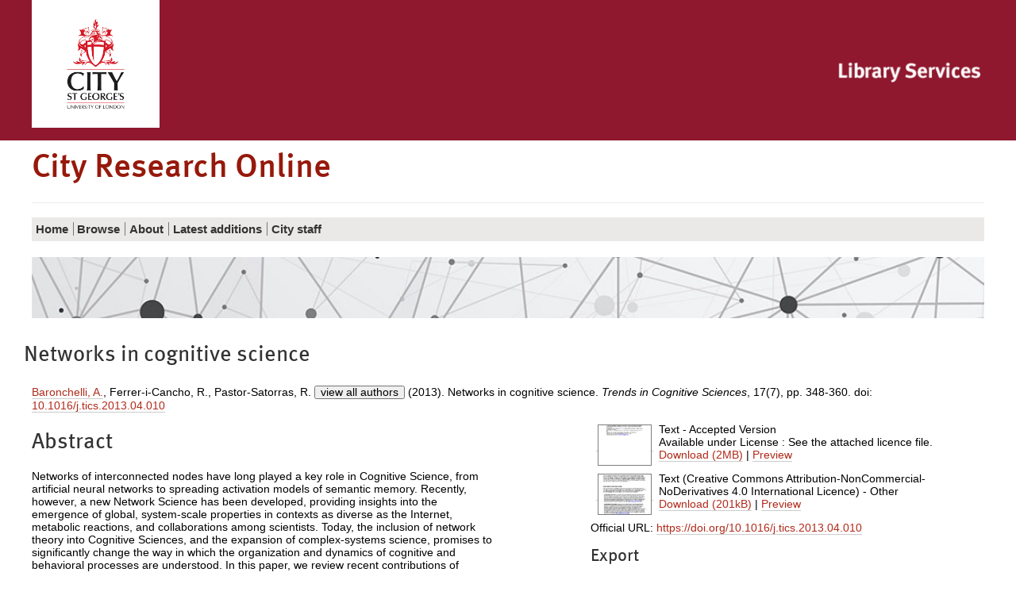

--- FILE ---
content_type: text/html; charset=utf-8
request_url: https://openaccess.city.ac.uk/id/eprint/12819/
body_size: 45801
content:
<!DOCTYPE html>
<html xmlns="http://www.w3.org/1999/xhtml" class="no-js" lang="en">
  <!--<![endif]-->
  <head>
    <meta charset="utf-8" />
    <meta http-equiv="X-UA-Compatible" content="IE=edge" />
    <meta name="viewport" content="width=device-width, initial-scale=1" />
    <title>City Research Online -  Networks in cognitive science </title>
    <link rel="shortcut icon" href="/favicon.ico" type="image/x-icon" />
    <link rel="apple-touch-icon" href="/apple-touch-icon.png" />
    <link rel="mask-icon" href="/city.svg" color="#C00F23" />
    <script>
//<![CDATA[
(function(w,d,s,l,i){w[l]=w[l]||[];w[l].push({'gtm.start':
new Date().getTime(),event:'gtm.js'});var f=d.getElementsByTagName(s)[0],
j=d.createElement(s),dl=l!='dataLayer'?'&l='+l:'';j.async=true;j.src=
'https://www.googletagmanager.com/gtm.js?id='+i+dl;f.parentNode.insertBefore(j,f);
})(window,document,'script','dataLayer','GTM-LWNG');
//]]></script>
    <!--  -->
    <!--css-->
    <!--[if (gt IE 8) | (IEMobile)]><!-->
    <link href="/style/style.css" rel="stylesheet" type="text/css" />
    <!--<![endif]-->
    <!-- https://s1.city.ac.uk/cityr/css/style.css?v=20823 -->
    <!--[if (IE 9) & (!IEMobile)]>
<link rel="stylesheet" href="https://www.city.ac.uk/__data/assets/git_bridge/0018/344007/main/css/style-extra-2.css?v=20823" />
<link rel="stylesheet" href="https://www.city.ac.uk/__data/assets/git_bridge/0018/344007/main/css/style-extra-1.css?v=20823" />
<link rel="stylesheet" href="https://www.city.ac.uk/__data/assets/git_bridge/0018/344007/main/css/style-extra.css?v=20823" />
<![endif]-->
    <!--[if (lt IE 9) & (!IEMobile)]>
<link rel="stylesheet" href="https://www.city.ac.uk/__data/assets/git_bridge/0018/344007/main/css/style-oldIE.css?v=20823" />
<link rel="stylesheet" href="https://www.city.ac.uk/__data/assets/git_bridge/0018/344007/main/css/style-oldIE-extra-2.css?v=20823" />
<link rel="stylesheet" href="https://www.city.ac.uk/__data/assets/git_bridge/0018/344007/main/css/style-oldIE-extra-1.css?v=20823" />
<link rel="stylesheet" href="https://www.city.ac.uk/__data/assets/git_bridge/0018/344007/main/css/style-oldIE-extra.css?v=20823" />
<![endif]-->
    <!--[if (IE 7) & (!IEMobile)]>
<link rel="stylesheet" href="https://www.city.ac.uk/__data/assets/git_bridge/0018/344007/main/css/ie7.css?v=20823">
<![endif]-->
    <!--scripts-->
    <!--<script src="/javascript/modernizr.js"/>-->
    <meta name="city:layout" content="152590" />
    <meta name="city:design" content="180055" />
    <meta name="city:asset" content="179779" />
    <meta name="city:editor" content="sbbk522" />
    <meta name="eprints.creators_name" content="Baronchelli, A." />
<meta name="eprints.creators_name" content="Ferrer-i-Cancho, R." />
<meta name="eprints.creators_name" content="Pastor-Satorras, R." />
<meta name="eprints.creators_name" content="Chater, N." />
<meta name="eprints.creators_name" content="Christiansen, M. H." />
<meta name="eprints.creators_id" content="Andrea.Baronchelli.1@city.ac.uk" />
<meta name="eprints.creators_id" />
<meta name="eprints.creators_id" />
<meta name="eprints.creators_id" />
<meta name="eprints.creators_id" />
<meta name="eprints.type" content="article" />
<meta name="eprints.datestamp" content="2015-11-06 15:53:40" />
<meta name="eprints.lastmod" content="2025-04-30 19:05:10" />
<meta name="eprints.metadata_visibility" content="show" />
<meta name="eprints.title" content="Networks in cognitive science" />
<meta name="eprints.ispublished" content="pub" />
<meta name="eprints.subjects" content="RC0321" />
<meta name="eprints.full_text_status" content="public" />
<meta name="eprints.note" content="© 2013, Elsevier. Licensed under the Creative Commons Attribution-NonCommercial-NoDerivatives 4.0 International http://creativecommons.org/licenses/by-nc-nd/4.0/" />
<meta name="eprints.abstract" content="Networks of interconnected nodes have long played a key role in Cognitive Science, from artificial neural networks to spreading activation models of semantic memory. Recently, however, a new Network Science has been developed, providing insights into the emergence of global, system-scale properties in contexts as diverse as the Internet, metabolic reactions, and collaborations among scientists. Today, the inclusion of network theory into Cognitive Sciences, and the expansion of complex-systems science, promises to significantly change the way in which the organization and dynamics of cognitive and behavioral processes are understood. In this paper, we review recent contributions of network theory at different levels and domains within the Cognitive Sciences." />
<meta name="eprints.dates_date" content="2013-07" />
<meta name="eprints.dates_date_type" content="published" />
<meta name="eprints.publication" content="Trends in Cognitive Sciences" />
<meta name="eprints.volume" content="17" />
<meta name="eprints.number" content="7" />
<meta name="eprints.publisher" content="Elsevier BV" />
<meta name="eprints.pagerange" content="348-360" />
<meta name="eprints.id_number" content="10.1016/j.tics.2013.04.010" />
<meta name="eprints.refereed" content="TRUE" />
<meta name="eprints.issn" content="1364-6613" />
<meta name="eprints.official_url" content="https://doi.org/10.1016/j.tics.2013.04.010" />
<meta name="eprints.citation_doi" content="10.1016/j.tics.2013.04.010" />
<meta name="eprints.citation" content="  Baronchelli, A. &lt;https://openaccess.city.ac.uk/view/creators_id/andrea=2Ebaronchelli=2E1.html&gt;, Ferrer-i-Cancho, R., Pastor-Satorras, R. , Chater, N. &amp; Christiansen, M. H.view all authorsEPJS_limit_names_shown_load( 'creators_name_12819_et_al', 'creators_name_12819_rest' ); (2013). Networks in cognitive science. Trends in Cognitive Sciences, 17(7),    pp. 348-360. doi: 10.1016/j.tics.2013.04.010 &lt;https://doi.org/10.1016/j.tics.2013.04.010&gt;  " />
<meta name="eprints.document_url" content="https://openaccess.city.ac.uk/id/eprint/12819/1/1304.6736v2.pdf" />
<meta name="eprints.document_url" content="https://openaccess.city.ac.uk/id/eprint/12819/7/CC%20BY-NC-ND%204.0.pdf" />
<link rel="schema.DC" href="http://purl.org/DC/elements/1.0/" />
<meta name="DC.relation" content="https://openaccess.city.ac.uk/id/eprint/12819/" />
<meta name="DC.title" content="Networks in cognitive science" />
<meta name="DC.creator" content="Baronchelli, A." />
<meta name="DC.creator" content="Ferrer-i-Cancho, R." />
<meta name="DC.creator" content="Pastor-Satorras, R." />
<meta name="DC.creator" content="Chater, N." />
<meta name="DC.creator" content="Christiansen, M. H." />
<meta name="DC.subject" content="RC0321 Neuroscience. Biological psychiatry. Neuropsychiatry" />
<meta name="DC.description" content="Networks of interconnected nodes have long played a key role in Cognitive Science, from artificial neural networks to spreading activation models of semantic memory. Recently, however, a new Network Science has been developed, providing insights into the emergence of global, system-scale properties in contexts as diverse as the Internet, metabolic reactions, and collaborations among scientists. Today, the inclusion of network theory into Cognitive Sciences, and the expansion of complex-systems science, promises to significantly change the way in which the organization and dynamics of cognitive and behavioral processes are understood. In this paper, we review recent contributions of network theory at different levels and domains within the Cognitive Sciences." />
<meta name="DC.publisher" content="Elsevier BV" />
<meta name="DC.date" content="2013-07" />
<meta name="DC.type" content="Article" />
<meta name="DC.type" content="PeerReviewed" />
<meta name="DC.format" content="text" />
<meta name="DC.language" content="en" />
<meta name="DC.rights" content="attached" />
<meta name="DC.identifier" content="https://openaccess.city.ac.uk/id/eprint/12819/1/1304.6736v2.pdf" />
<meta name="DC.format" content="text" />
<meta name="DC.language" content="en" />
<meta name="DC.identifier" content="https://openaccess.city.ac.uk/id/eprint/12819/7/CC%20BY-NC-ND%204.0.pdf" />
<meta name="DC.identifier" content="  Baronchelli, A. &lt;https://openaccess.city.ac.uk/view/creators_id/andrea=2Ebaronchelli=2E1.html&gt;, Ferrer-i-Cancho, R., Pastor-Satorras, R. , Chater, N. &amp; Christiansen, M. H.view all authorsEPJS_limit_names_shown_load( 'creators_name_12819_et_al', 'creators_name_12819_rest' ); (2013). Networks in cognitive science. Trends in Cognitive Sciences, 17(7),    pp. 348-360. doi: 10.1016/j.tics.2013.04.010 &lt;https://doi.org/10.1016/j.tics.2013.04.010&gt;  " />
<meta name="DC.relation" content="https://doi.org/10.1016/j.tics.2013.04.010" />
<meta name="DC.relation" content="10.1016/j.tics.2013.04.010" />
<meta name="DC.identifier" content="10.1016/j.tics.2013.04.010" />
<meta name="DC.language" content="eng" />
<!-- Highwire Press meta tags -->
<meta name="citation_title" content="Networks in cognitive science" />
<meta name="citation_author" content="Baronchelli, A." />
<meta name="citation_author" content="Ferrer-i-Cancho, R." />
<meta name="citation_author" content="Pastor-Satorras, R." />
<meta name="citation_author" content="Chater, N." />
<meta name="citation_author" content="Christiansen, M. H." />
<meta name="citation_publication_date" content="2013/07" />
<meta name="citation_online_date" content="2015/11/06" />
<meta name="citation_journal_title" content="Trends in Cognitive Sciences" />
<meta name="citation_issn" content="1364-6613" />
<meta name="citation_volume" content="17" />
<meta name="citation_issue" content="7" />
<meta name="citation_firstpage" content="348" />
<meta name="citation_lastpage" content="360" />
<meta name="citation_pdf_url" content="https://openaccess.city.ac.uk/id/eprint/12819/1/1304.6736v2.pdf" />
<meta name="citation_pdf_url" content="https://openaccess.city.ac.uk/id/eprint/12819/7/CC%20BY-NC-ND%204.0.pdf" />
<meta name="citation_date" content="2013/07" />
<meta name="citation_cover_date" content="2013/07" />
<meta name="citation_publisher" content="Elsevier BV" />
<meta name="citation_abstract" content="Networks of interconnected nodes have long played a key role in Cognitive Science, from artificial neural networks to spreading activation models of semantic memory. Recently, however, a new Network Science has been developed, providing insights into the emergence of global, system-scale properties in contexts as diverse as the Internet, metabolic reactions, and collaborations among scientists. Today, the inclusion of network theory into Cognitive Sciences, and the expansion of complex-systems science, promises to significantly change the way in which the organization and dynamics of cognitive and behavioral processes are understood. In this paper, we review recent contributions of network theory at different levels and domains within the Cognitive Sciences." />
<meta name="citation_language" content="en" />
<meta name="citation_keywords" content="RC0321 Neuroscience. Biological psychiatry. Neuropsychiatry" />
<!-- PRISM meta tags -->
<link rel="schema.prism" href="https://www.w3.org/submissions/2020/SUBM-prism-20200910/" />
<meta name="prism.dateReceived" content="2015-11-06T15:53:40" />
<meta name="prism.modificationDate" content="2025-04-30T19:05:10" />
<meta name="prism.pageRange" content="348-360" />
<meta name="prism.startingPage" content="348" />
<meta name="prism.endingPage" content="360" />
<meta name="prism.issn" content="1364-6613" />
<meta name="prism.publicationName" content="Trends in Cognitive Sciences" />
<meta name="prism.volume" content="17" />
<meta name="prism.number" content="7" />
<meta name="prism.link" content="https://doi.org/10.1016/j.tics.2013.04.010" />
<meta name="prism.keyword" content="RC0321 Neuroscience. Biological psychiatry. Neuropsychiatry" />
<link rel="canonical" href="https://openaccess.city.ac.uk/id/eprint/12819/" />
<link rel="alternate" title="Reference Manager" type="text/plain" href="https://openaccess.city.ac.uk/cgi/export/eprint/12819/RIS/city-eprint-12819.ris" />
<link rel="alternate" title="RefWorks" type="text/plain" href="https://openaccess.city.ac.uk/cgi/export/eprint/12819/RefWorks/city-eprint-12819.ref" />
<link rel="alternate" title="MPEG-21 DIDL" type="text/xml; charset=utf-8" href="https://openaccess.city.ac.uk/cgi/export/eprint/12819/DIDL/city-eprint-12819.xml" />
<link rel="alternate" title="Dublin Core" type="text/plain; charset=utf-8" href="https://openaccess.city.ac.uk/cgi/export/eprint/12819/DC_Ext/city-eprint-12819.txt" />
<link rel="alternate" title="RIOXX2 XML" type="text/xml; charset=utf-8" href="https://openaccess.city.ac.uk/cgi/export/eprint/12819/RIOXX2/city-eprint-12819.xml" />
<link rel="alternate" title="RDF+N3" type="text/n3" href="https://openaccess.city.ac.uk/cgi/export/eprint/12819/RDFN3/city-eprint-12819.n3" />
<link rel="alternate" title="EP3 XML" type="application/vnd.eprints.data+xml; charset=utf-8" href="https://openaccess.city.ac.uk/cgi/export/eprint/12819/XML/city-eprint-12819.xml" />
<link rel="alternate" title="OpenURL ContextObject" type="text/xml; charset=utf-8" href="https://openaccess.city.ac.uk/cgi/export/eprint/12819/ContextObject/city-eprint-12819.xml" />
<link rel="alternate" title="HTML Citation" type="text/html; charset=utf-8" href="https://openaccess.city.ac.uk/cgi/export/eprint/12819/HTML/city-eprint-12819.html" />
<link rel="alternate" title="METS" type="text/xml; charset=utf-8" href="https://openaccess.city.ac.uk/cgi/export/eprint/12819/METS/city-eprint-12819.xml" />
<link rel="alternate" title="ASCII Citation" type="text/plain; charset=utf-8" href="https://openaccess.city.ac.uk/cgi/export/eprint/12819/Text/city-eprint-12819.txt" />
<link rel="alternate" title="RDF+XML" type="application/rdf+xml" href="https://openaccess.city.ac.uk/cgi/export/eprint/12819/RDFXML/city-eprint-12819.rdf" />
<link rel="alternate" title="Simple Metadata" type="text/plain; charset=utf-8" href="https://openaccess.city.ac.uk/cgi/export/eprint/12819/LocalSimple/city-eprint-12819.txt" />
<link rel="alternate" title="OpenURL ContextObject in Span" type="text/plain; charset=utf-8" href="https://openaccess.city.ac.uk/cgi/export/eprint/12819/COinS/city-eprint-12819.txt" />
<link rel="alternate" title="Multiline CSV" type="text/csv; charset=utf-8" href="https://openaccess.city.ac.uk/cgi/export/eprint/12819/CSV/city-eprint-12819.csv" />
<link rel="alternate" title="JSON" type="application/json; charset=utf-8" href="https://openaccess.city.ac.uk/cgi/export/eprint/12819/JSON/city-eprint-12819.js" />
<link rel="alternate" title="OPENAIRE" type="application/xml; charset=utf-8" href="https://openaccess.city.ac.uk/cgi/export/eprint/12819/OPENAIRE/city-eprint-12819.xml" />
<link rel="alternate" title="Dublin Core" type="text/plain; charset=utf-8" href="https://openaccess.city.ac.uk/cgi/export/eprint/12819/DC/city-eprint-12819.txt" />
<link rel="alternate" title="EndNote" type="text/plain; charset=utf-8" href="https://openaccess.city.ac.uk/cgi/export/eprint/12819/EndNote/city-eprint-12819.enw" />
<link rel="alternate" title="MODS" type="text/xml; charset=utf-8" href="https://openaccess.city.ac.uk/cgi/export/eprint/12819/MODS/city-eprint-12819.xml" />
<link rel="alternate" title="BibTeX" type="text/plain; charset=utf-8" href="https://openaccess.city.ac.uk/cgi/export/eprint/12819/BibTeX/city-eprint-12819.bib" />
<link rel="alternate" title="Refer" type="text/plain" href="https://openaccess.city.ac.uk/cgi/export/eprint/12819/Refer/city-eprint-12819.refer" />
<link rel="alternate" title="Atom" type="application/atom+xml;charset=utf-8" href="https://openaccess.city.ac.uk/cgi/export/eprint/12819/Atom/city-eprint-12819.xml" />
<link rel="alternate" title="RDF+N-Triples" type="text/plain" href="https://openaccess.city.ac.uk/cgi/export/eprint/12819/RDFNT/city-eprint-12819.nt" />
<link rel="Top" href="https://openaccess.city.ac.uk/" />
    <link rel="Sword" href="https://openaccess.city.ac.uk/sword-app/servicedocument" />
    <link rel="SwordDeposit" href="https://openaccess.city.ac.uk/id/contents" />
    <link type="text/html" rel="Search" href="https://openaccess.city.ac.uk/cgi/search" />
    <link type="application/opensearchdescription+xml" rel="Search" title="City Research Online" href="https://openaccess.city.ac.uk/cgi/opensearchdescription" />
    <script type="text/javascript" src="https://www.google.com/jsapi">
//padder
</script><script type="text/javascript">
// <![CDATA[
google.charts.load("current", {packages:["corechart", "geochart"]});
// ]]></script><script type="text/javascript">
// <![CDATA[
var eprints_http_root = "https://openaccess.city.ac.uk";
var eprints_http_cgiroot = "https://openaccess.city.ac.uk/cgi";
var eprints_oai_archive_id = "openaccess.city.ac.uk";
var eprints_logged_in = false;
var eprints_logged_in_userid = 0; 
var eprints_logged_in_username = ""; 
var eprints_logged_in_usertype = ""; 
var eprints_lang_id = "en";
// ]]></script>
    <style type="text/css">.ep_logged_in { display: none }</style>
    <link type="text/css" rel="stylesheet" href="/style/auto-3.4.6.css?1769195958" />
    <script type="text/javascript" src="/javascript/auto-3.4.6.js?1769195958">
//padder
</script>
    <!--[if lte IE 6]>
        <link rel="stylesheet" type="text/css" href="/style/ie6.css" />
   <![endif]-->
    <meta name="Generator" content="EPrints 3.4.6" />
    <meta content="text/html; charset=UTF-8" http-equiv="Content-Type" />
    <meta content="en" http-equiv="Content-Language" />
    

<script>
//<![CDATA[
if( window.location.search.includes('screen=Items') )
{
  document.write('<link rel="stylesheet" href="/style/wide.css" />');
}
//]]></script>

  </head>
  <body id="library" class="">
    <noscript>
      <iframe src="https://www.googletagmanager.com/ns.html?id=GTM-LWNG" height="0" width="0" style="display:none;visibility:hidden"></iframe>
    </noscript>
    <script>
//<![CDATA[ 
    var dataLayer = dataLayer || []; 
    dataLayer.push({'cgaProperty': 'UA-22178557-5'}); 
//]]></script>
    <header class="header">
      <!--noindex-->
      <a id="skip-to-content" class="skip" href="#content">
        <span>Skip to main content</span>
      </a>
      <a id="skip-to-accessibility" class="skip" href="https://libraryservices.city.ac.uk/support/online-content-accessibility-statement">
        <span>Skip to accessibility help</span>
      </a>
      <div class="header__util">
        <div class="container container-multiple">
          <div class="header_cell">
            <div class="header__logo">
              <a href="https://www.city.ac.uk/">
                <img class="header__logo__img" src="/images/city-logo.jpg" alt="City, University of London" />
              </a>
            </div>
          </div>
          <ul class="header__util__misc">
            <li>
		<ul id="ep_tm_menu_tools" class="ep_tm_key_tools"></ul>
            </li>
          </ul>
          <ul class="header__util__audience">
          </ul>
          <div class="header_cell header_library">
            <div class="header__logo__library">
              <a href="https://www.city.ac.uk/library">
                <img class="header__logo__img" src="/images/CityLibrary2016small.png" alt="City, University of London Library" />
              </a>
            </div>
          </div>
        </div>
      </div>
      <div class="container container-multiple header__logo-nav-wrapper">
        <div class="header_logos">
          <div class="header_cell header_title">
            <div>
              <h1>
                City Research Online
              </h1>
            </div>
          </div>
        </div>
	<ul id="ep_tm_menu_tools" class="ep_tm_key_tools"></ul>
      </div>
    </header>
    <div id="container" class="nav container">
      <!--noindex-->
      <!-- primary nav-->
      <div class="slice-title">
        <!-- school home link -->
        <!--<a href="https://www.city.ac.uk/library/home">Library Services</a>-->
      </div>
      <div id="slice-navigation" class="toggle ">
        <ol id="primary-nav" data-url="https://www.city.ac.uk/library/home">
          <!-- home page when on subsite -->
          <li class="nav-home nav-home-c">
            <a href="/">
              <span>Home</span>
            </a>
          </li>
          <!-- pn -->
          <li class="sub-menu-parent">
            <a href="/view/">
              <span>
		Browse
              </span>
            </a>
	    <ul class="sub-menu">
        <li>
            <a href="/view/year/">
              <span>
                Browse by 
                Year
              </span>
            </a>
          </li>
          <li>
            <a href="/view/subjects/">
              <span>
                Browse by 
                Subject
              </span>
            </a>
          </li>
          <li>
            <a href="/view/divisions/">
              <span>
                Browse by 
                Schools and Departments
              </span>
            </a>
          </li>
          <li>
            <a href="/view/divisions2/">
              <span>
                Browse by 
                Schools and Department by Authors
              </span>
            </a>
          </li>
          <li>
            <a href="/view/creators_id/">
              <span>
                Browse by 
                City Author
              </span>
            </a>
          </li>
          <li>
            <a href="/view/creators/">
              <span>
                Browse by 
                Author
              </span>
            </a>
          </li>
	</ul>
          </li>
          <li class="sub-menu-parent">
            <a href="/information.html">
              <span>
                About
              </span>
            </a>
	    <ul class="sub-menu">
        	<li>
	            <a href="/policies.html">
        	      <span>
			Policy
        	      </span>
	            </a>
        	  </li>
            </ul>
          </li>
          <li>
            <a href="/cgi/latest_tool">
              <span>
                Latest additions
              </span>
            </a>
          </li>
          <li>
            <a href="/city_staff.html">
              <span>
               City staff
              </span>
            </a>
          </li>
          <!-- pn 2 -->
          <!-- pn 3 -->
        </ol>
        <!-- end #primary-nav -->
      </div>
      <!-- end #slice-navigation-->
      <!-- New Nav-->
      <div class="primary-menu-wrapper">
        <!-- school home link -->
        <a class="primary-menu-toggle" href="#">
          <span class="primary-menu-toggle__icon fa fa-bars"></span>
          <span class="primary-menu-toggle__section-name">Library Services</span>
        </a>
      </div>
      <!--endnoindex-->
    </div>
    <div class="search_form image_only container container-multiple">
    </div>

    <div class="library-home-background">
      <div class="container container-multiple">
      <div class="row responsive-wrapper" id="content">
	<h2 class="title">

Networks in cognitive science

</h2>
          <div class="col-xs-24">
            <div class="ep_tm_page_content">
              <div class="ep_summary_content"><div class="ep_summary_content_top"></div><div class="ep_summary_content_left"></div><div class="ep_summary_content_right"></div><div class="ep_summary_content_main">

  <!-- EPrint Citation -->
  <p style="margin-bottom: 1em">
    


    <span id="creators_name_12819_init"><span class="person"><a href="https://openaccess.city.ac.uk/view/creators_id/andrea=2Ebaronchelli=2E1.html"><span class="person_name">Baronchelli, A.</span></a></span>, <span class="person"><span class="person_name">Ferrer-i-Cancho, R.</span></span>, <span class="person"><span class="person_name">Pastor-Satorras, R.</span></span> </span><span id="creators_name_12819_rest">, <span class="person"><span class="person_name">Chater, N.</span></span> &amp; <span class="person"><span class="person_name">Christiansen, M. H.</span></span></span><button aria-label="Click to show all authors" field="Creators" type="button" id="creators_name_12819_et_al" aria-expanded="false" aria-controls="creators_name_12819_rest" onclick="EPJS_limit_names_shown( 'creators_name_12819_et_al', 'creators_name_12819_rest', 'view all authors', '' );" style="display: none; line-height:0.8em;">view all authors</button><script>EPJS_limit_names_shown_load( 'creators_name_12819_et_al', 'creators_name_12819_rest' );</script> (2013).
    Networks in cognitive science.
    <em>Trends in Cognitive Sciences</em>, 17(7),
    
    
     pp. 348-360.
    doi: <a href="https://doi.org/10.1016/j.tics.2013.04.010" target="_blank">10.1016/j.tics.2013.04.010</a>
  


  </p>

  

  <!--- Two Col Layout -->
  <div class="col-xs-24">
  
  <!-- First Col -->
  <div class="col-md-12">
  
    <h2>Abstract</h2>
    <p style="text-align: left; margin: 1em auto 0em auto"><p class="ep_field_para">Networks of interconnected nodes have long played a key role in Cognitive Science, from artificial neural networks to spreading activation models of semantic memory. Recently, however, a new Network Science has been developed, providing insights into the emergence of global, system-scale properties in contexts as diverse as the Internet, metabolic reactions, and collaborations among scientists. Today, the inclusion of network theory into Cognitive Sciences, and the expansion of complex-systems science, promises to significantly change the way in which the organization and dynamics of cognitive and behavioral processes are understood. In this paper, we review recent contributions of network theory at different levels and domains within the Cognitive Sciences.</p></p>
  

  <!--Extra Metadata -->
  <table style="margin-bottom: 1em; margin-top: 1em;" cellpadding="3" id="extra_metadata">
    <tr>
      <th align="right">Publication Type:</th>
      <td>
        Article
        
        
        
        
      </td>
    </tr>
    
    
      
    
      
        <tr>
          <th align="right">Additional Information:</th>
          <td valign="top">© 2013, Elsevier. Licensed under the Creative Commons Attribution-NonCommercial-NoDerivatives 4.0 International http://creativecommons.org/licenses/by-nc-nd/4.0/</td>
        </tr>
      
    
      
    
      
        <tr>
          <th align="right">Subjects:</th>
          <td valign="top"><a href="https://openaccess.city.ac.uk/view/subjects/R.html">R Medicine</a> &gt; <a href="https://openaccess.city.ac.uk/view/subjects/RC.html">RC Internal medicine</a> &gt; <a href="https://openaccess.city.ac.uk/view/subjects/RC0321.html">RC0321 Neuroscience. Biological psychiatry. Neuropsychiatry</a></td>
        </tr>
      
    
      
        <tr>
          <th align="right">Departments:</th>
          <td valign="top"><a href="https://openaccess.city.ac.uk/view/divisions/EEMCSE/">School of Science &amp; Technology</a> &gt; <a href="https://openaccess.city.ac.uk/view/divisions/EEMATH/">Department of Mathematics</a></td>
        </tr>
      
    
      
    
      
        <tr>
          <th align="right">SWORD Depositor:</th>
          <td valign="top">
<div class="ep_user_citation_picture">
<img border="0" alt="Profile Picture" src="/cgi/meprints/thumbnail?userid=6&amp;size=small" style="vertical-align: middle;" />
<a href="https://openaccess.city.ac.uk/profile/6">
<span class="ep_name_citation"><span class="person_name">Symplectic Administrator</span></span>
</a>
</div>
</td>
        </tr>
      
    
  </table>

  <!-- End First Col -->
  </div>

  <div class="col-md-2"></div>

  <!-- Second Col -->
  <div class="col-md-10">
  <!-- Document Citation -->
  

    
  
    
      
      <div>
        
          <div class="ep_summary_page_document">
            <span><a onmouseover="EPJS_ShowPreview( event, 'doc_preview_109195', 'right' );" href="https://openaccess.city.ac.uk/id/eprint/12819/1/1304.6736v2.pdf" class="ep_document_link" onfocus="EPJS_ShowPreview( event, 'doc_preview_109195', 'right' );" onmouseout="EPJS_HidePreview( event, 'doc_preview_109195', 'right' );" onblur="EPJS_HidePreview( event, 'doc_preview_109195', 'right' );"><img border="0" title="1304.6736v2.pdf" src="https://openaccess.city.ac.uk/12819/1.hassmallThumbnailVersion/1304.6736v2.pdf" alt="[thumbnail of 1304.6736v2.pdf]" class="ep_doc_icon" /></a><div id="doc_preview_109195" class="ep_preview"><div><div><span><img border="0" id="doc_preview_109195_img" src="https://openaccess.city.ac.uk/12819/1.haspreviewThumbnailVersion/1304.6736v2.pdf" alt="" class="ep_preview_image" /><div class="ep_preview_title">Preview</div></span></div></div></div></span>
            <span>
              

<!-- document citation -->


<span class="ep_document_citation">
Text
 - Accepted Version


  <br />Available under License : See the attached licence file.

</span>

<br />
              <a href="https://openaccess.city.ac.uk/id/eprint/12819/1/1304.6736v2.pdf" class="ep_document_link">Download (2MB)</a> 
              | <a rel="lightbox[docs] nofollow" title=" Preview " href="https://openaccess.city.ac.uk/12819/1.haspreviewThumbnailVersion/1304.6736v2.pdf">Preview</a>
              
  
              <ul>
              
              </ul>
            </span>
          </div>
        
          <div class="ep_summary_page_document">
            <span><a onmouseover="EPJS_ShowPreview( event, 'doc_preview_109395', 'right' );" href="https://openaccess.city.ac.uk/id/eprint/12819/7/CC%20BY-NC-ND%204.0.pdf" class="ep_document_link" onfocus="EPJS_ShowPreview( event, 'doc_preview_109395', 'right' );" onmouseout="EPJS_HidePreview( event, 'doc_preview_109395', 'right' );" onblur="EPJS_HidePreview( event, 'doc_preview_109395', 'right' );"><img border="0" title="Creative Commons Attribution-NonCommercial-NoDerivatives 4.0 International Licence" src="https://openaccess.city.ac.uk/12819/7.hassmallThumbnailVersion/CC%20BY-NC-ND%204.0.pdf" alt="[thumbnail of Creative Commons Attribution-NonCommercial-NoDerivatives 4.0 International Licence]" class="ep_doc_icon" /></a><div id="doc_preview_109395" class="ep_preview"><div><div><span><img border="0" id="doc_preview_109395_img" src="https://openaccess.city.ac.uk/12819/7.haspreviewThumbnailVersion/CC%20BY-NC-ND%204.0.pdf" alt="" class="ep_preview_image" /><div class="ep_preview_title">Preview</div></span></div></div></div></span>
            <span>
              

<!-- document citation -->


<span class="ep_document_citation">
Text (Creative Commons Attribution-NonCommercial-NoDerivatives 4.0 International Licence)
 - Other


</span>

<br />
              <a href="https://openaccess.city.ac.uk/id/eprint/12819/7/CC%20BY-NC-ND%204.0.pdf" class="ep_document_link">Download (201kB)</a> 
              | <a rel="lightbox[docs] nofollow" title=" Preview " href="https://openaccess.city.ac.uk/12819/7.haspreviewThumbnailVersion/CC%20BY-NC-ND%204.0.pdf">Preview</a>
              
  
              <ul>
              
              </ul>
            </span>
          </div>
        
      </div>
      <div style="clear: both;"></div>
    
  

  <!-- URLs -->
  

  
    <div style="margin-bottom: 1em">
      Official URL: <a href="https://doi.org/10.1016/j.tics.2013.04.010" target="0">https://doi.org/10.1016/j.tics.2013.04.010</a>
    </div>
  

  <h3>Export</h3>
  <div class="ep_block" style="margin-bottom: 1em"><form accept-charset="utf-8" action="https://openaccess.city.ac.uk/cgi/export_redirect" method="get">
  <input type="hidden" id="eprintid" value="12819" name="eprintid" />
  <select name="format" aria-labelledby="exportbutton">
    <option value="RefWorks">RefWorks</option>
    <option value="RIS">Reference Manager</option>
    <option value="DIDL">MPEG-21 DIDL</option>
    <option value="DC_Ext">Dublin Core</option>
    <option value="RIOXX2">RIOXX2 XML</option>
    <option value="RDFN3">RDF+N3</option>
    <option value="XML">EP3 XML</option>
    <option value="ContextObject">OpenURL ContextObject</option>
    <option value="HTML">HTML Citation</option>
    <option value="METS">METS</option>
    <option value="Text">ASCII Citation</option>
    <option value="RDFXML">RDF+XML</option>
    <option value="LocalSimple">Simple Metadata</option>
    <option value="COinS">OpenURL ContextObject in Span</option>
    <option value="CSV">Multiline CSV</option>
    <option value="JSON">JSON</option>
    <option value="OPENAIRE">OPENAIRE</option>
    <option value="DC">Dublin Core</option>
    <option value="EndNote">EndNote</option>
    <option value="MODS">MODS</option>
    <option value="BibTeX">BibTeX</option>
    <option value="Refer">Refer</option>
    <option value="Atom">Atom</option>
    <option value="RDFNT">RDF+N-Triples</option>
  </select>
  <input type="submit" value="Export" id="exportbutton" class="ep_form_action_button" />
</form></div>

  <!-- CITY-85: [2016-05-10/drn] Added Altmetic badge to summary page. -->
  <div class="addtoany_share_buttons"><a href="https://www.addtoany.com/share?linkurl=https://openaccess.city.ac.uk/id/eprint/12819&amp;title=Networks in cognitive science" target="_blank"><img src="/images/shareicon/a2a.svg" alt="Add to Any" class="ep_form_action_button" /></a><a href="https://www.addtoany.com/add_to/twitter?linkurl=https://openaccess.city.ac.uk/id/eprint/12819&amp;linkname=Networks in cognitive science" target="_blank"><img src="/images/shareicon/twitter.svg" alt="Add to Twitter" class="ep_form_action_button" /></a><a href="https://www.addtoany.com/add_to/facebook?linkurl=https://openaccess.city.ac.uk/id/eprint/12819&amp;linkname=Networks in cognitive science" target="_blank"><img src="/images/shareicon/facebook.svg" alt="Add to Facebook" class="ep_form_action_button" /></a><a href="https://www.addtoany.com/add_to/linkedin?linkurl=https://openaccess.city.ac.uk/id/eprint/12819&amp;linkname=Networks in cognitive science" target="_blank"><img src="/images/shareicon/linkedin.svg" alt="Add to Linkedin" class="ep_form_action_button" /></a><a href="https://www.addtoany.com/add_to/pinterest?linkurl=https://openaccess.city.ac.uk/id/eprint/12819&amp;linkname=Networks in cognitive science" target="_blank"><img src="/images/shareicon/pinterest.svg" alt="Add to Pinterest" class="ep_form_action_button" /></a><a href="https://www.addtoany.com/add_to/email?linkurl=https://openaccess.city.ac.uk/id/eprint/12819&amp;linkname=Networks in cognitive science" target="_blank"><img src="/images/shareicon/email.svg" alt="Add to Email" class="ep_form_action_button" /></a></div>
  
    <div style="text-align: left;" class="ep_block altmetric-div">
      <script src="https://d1bxh8uas1mnw7.cloudfront.net/assets/embed.js">// <!-- No script --></script>
      <div data-badge-popover="right" data-badge-type="2" data-doi="10.1016/j.tics.2013.04.010 &lt;https://doi.org/10.1016/j.tics.2013.04.010&gt;" data-hide-no-mentions="true" class="altmetric-embed"></div>
    </div>
  

  
<h3 class="irstats2_summary_page_header">Downloads</h3>
<div class="irstats2_summary_page_container">
<p>Downloads per month over past year</p>
<div id="irstats2_summary_page_downloads" class="irstats2_graph"></div>
<p style="text-align:center"><a href="#" id="irstats2_summary_page:link">View more statistics</a></p>
</div>
<script type="text/javascript">
document.observe("dom:loaded",function(){

                var irstats2_summary_page_eprintid = '12819';

                $( 'irstats2_summary_page:link' ).setAttribute( 'href', '/cgi/stats/report/eprint/' + irstats2_summary_page_eprintid );

                new EPJS_Stats_GoogleGraph ( { 'context': {
                        'range':'1y',
                        'set_name': 'eprint',
                        'set_value': irstats2_summary_page_eprintid,
                        'datatype':'downloads' },
                        'options': {
                        'container_id': 'irstats2_summary_page_downloads', 'date_resolution':'month','graph_type':'column'
                        } } );
                });

</script>
  

  <!--End Second Col -->
  </div>

</div>

  
  

  <div style="clear: both; height: 1em;"></div>

<!--
  <epc:if test="!$flags{preview}">
    <h3>Actions (login required)</h3>
    <table class="ep_summary_page_actions">
    <epc:foreach expr="action_list('eprint_summary_page_actions',$item)" iterator="action">
      <tr>
        <td><epc:print expr="$action.action_icon()" /></td>
        <td><epc:print expr="$action.action_title()" /></td>
      </tr>
    </epc:foreach>
    </table>
  </epc:if>
-->
  
</div><div class="ep_summary_content_bottom"><div id="ep_summary_box_1" class="ep_summary_box ep_plugin_summary_box_metadata"><div class="ep_summary_box_title"><div class="ep_no_js">Metadata</div><div id="ep_summary_box_1_colbar" class="ep_only_js" style="display: none"><a href="#" class="ep_box_collapse_link" onclick="EPJS_blur(event); EPJS_toggleSlideScroll('ep_summary_box_1_content',true,'ep_summary_box_1');EPJS_toggle('ep_summary_box_1_colbar',true);EPJS_toggle('ep_summary_box_1_bar',false);return false"><img border="0" src="/style/images/minus.png" alt="-" /> Metadata</a></div><div id="ep_summary_box_1_bar" class="ep_only_js"><a href="#" class="ep_box_collapse_link" onclick="EPJS_blur(event); EPJS_toggleSlideScroll('ep_summary_box_1_content',false,'ep_summary_box_1');EPJS_toggle('ep_summary_box_1_colbar',false);EPJS_toggle('ep_summary_box_1_bar',true);return false"><img border="0" src="/style/images/plus.png" alt="+" /> Metadata</a></div></div><div id="ep_summary_box_1_content" class="ep_summary_box_body" style="display: none"><div id="ep_summary_box_1_content_inner"><table id="metadata_box_summary_table"><tr><th>Creators:</th><td><span class="person"><a href="https://openaccess.city.ac.uk/view/creators_id/andrea=2Ebaronchelli=2E1.html"><span class="person_name">Baronchelli, A.</span></a></span><br /><span class="person"><span class="person_name">Ferrer-i-Cancho, R.</span></span><br /><span class="person"><span class="person_name">Pastor-Satorras, R.</span></span><br /><span class="person"><span class="person_name">Chater, N.</span></span><br /><span class="person"><span class="person_name">Christiansen, M. H.</span></span></td></tr><tr><th>Status:</th><td>Published</td></tr><tr><th>Refereed:</th><td>Yes</td></tr><tr><th>Journal or Publication Title:</th><td>Trends in Cognitive Sciences</td></tr><tr><th>Publisher:</th><td>Elsevier BV</td></tr><tr><th>ISSN:</th><td>1364-6613</td></tr><tr><th>e-ISSN:</th><td>1879-307X</td></tr><tr><th>URI:</th><td><a href="https://openaccess.city.ac.uk/id/eprint/12819">https://openaccess.city.ac.uk/id/eprint/12819</a></td></tr><tr><th>Date available in CRO:</th><td>06 Nov 2015 15:53</td></tr><tr><th>Date deposited:</th><td>15 September 2016</td></tr><tr><th>Dates:</th><td><div class="ep_compound ep_dates"><div class="ep_compound_header_row"><div data-row-cell-index="0" class="ep_compound_header_cell">Date</div><div data-row-cell-index="0" class="ep_compound_header_cell">Event</div></div><div data-row-index="0" class="ep_compound_data_row"><div data-row-cell-index="0" class="ep_compound_data_row_cell">July 2013</div><div data-row-cell-index="1" class="ep_compound_data_row_cell">Published</div></div></div></td></tr></table></div></div></div><div id="ep_summary_box_2" class="ep_summary_box ep_plugin_summary_box_altmetric"><div class="ep_summary_box_title"><div class="ep_no_js">Altmetric</div><div id="ep_summary_box_2_colbar" class="ep_only_js"><a href="#" class="ep_box_collapse_link" onclick="EPJS_blur(event); EPJS_toggleSlideScroll('ep_summary_box_2_content',true,'ep_summary_box_2');EPJS_toggle('ep_summary_box_2_colbar',true);EPJS_toggle('ep_summary_box_2_bar',false);return false"><img border="0" src="/style/images/minus.png" alt="-" /> Altmetric</a></div><div id="ep_summary_box_2_bar" class="ep_only_js" style="display: none"><a href="#" class="ep_box_collapse_link" onclick="EPJS_blur(event); EPJS_toggleSlideScroll('ep_summary_box_2_content',false,'ep_summary_box_2');EPJS_toggle('ep_summary_box_2_colbar',true);EPJS_toggle('ep_summary_box_2_bar',false);return false"><img border="0" src="/style/images/plus.png" alt="+" /> Altmetric</a></div></div><div id="ep_summary_box_2_content" class="ep_summary_box_body"><div id="ep_summary_box_2_content_inner"><div id="altmetric_summary_page_B828D620" data-altmetric-id="10.1016/j.tics.2013.04.010" data-altmetric-id-type="doi" class="altmetric_summary_page"><p><a href="https://www.altmetric.com/details/doi/10.1016/j.tics.2013.04.010">View Altmetric information about this item</a>.</p></div><script type="text/javascript">
// <![CDATA[
new EP_Altmetric_Badge( 'altmetric_summary_page_B828D620' );
// ]]></script></div></div></div><div id="ep_summary_box_3" class="ep_summary_box ep_plugin_summary_box_corerecommender"><div class="ep_summary_box_title"><div class="ep_no_js">CORE (COnnecting REpositories)</div><div id="ep_summary_box_3_colbar" class="ep_only_js"><a href="#" class="ep_box_collapse_link" onclick="EPJS_blur(event); EPJS_toggleSlideScroll('ep_summary_box_3_content',true,'ep_summary_box_3');EPJS_toggle('ep_summary_box_3_colbar',true);EPJS_toggle('ep_summary_box_3_bar',false);return false"><img border="0" src="/style/images/minus.png" alt="-" /> CORE (COnnecting REpositories)</a></div><div id="ep_summary_box_3_bar" class="ep_only_js" style="display: none"><a href="#" class="ep_box_collapse_link" onclick="EPJS_blur(event); EPJS_toggleSlideScroll('ep_summary_box_3_content',false,'ep_summary_box_3');EPJS_toggle('ep_summary_box_3_colbar',true);EPJS_toggle('ep_summary_box_3_bar',false);return false"><img border="0" src="/style/images/plus.png" alt="+" /> CORE (COnnecting REpositories)</a></div></div><div id="ep_summary_box_3_content" class="ep_summary_box_body"><div id="ep_summary_box_3_content_inner"><div id="coreRecommenderOutput"></div><script type="text/javascript">
            (function (d, s, idScript, idRec, userInput) {
                var coreAddress = 'https://core.ac.uk';
                var js, fjs = d.getElementsByTagName(s)[0];
                if (d.getElementById(idScript))
                    return;
                js = d.createElement(s);
                js.id = idScript;
                js.src = coreAddress + '/recommender-plugin/embed.js';
                fjs.parentNode.insertBefore(js, fjs);

                localStorage.setItem('idRecommender', idRec);
                localStorage.setItem('userInput', JSON.stringify(userInput));

                
            }(document, 'script', 'recommender-embed', '278316', {}));</script></div></div></div><div id="ep_summary_box_4" class="ep_summary_box ep_plugin_summary_box_actions"><div class="ep_summary_box_title"><div class="ep_no_js">Actions (login required)</div><div id="ep_summary_box_4_colbar" class="ep_only_js"><a href="#" class="ep_box_collapse_link" onclick="EPJS_blur(event); EPJS_toggleSlideScroll('ep_summary_box_4_content',true,'ep_summary_box_4');EPJS_toggle('ep_summary_box_4_colbar',true);EPJS_toggle('ep_summary_box_4_bar',false);return false"><img border="0" src="/style/images/minus.png" alt="-" /> Actions (login required)</a></div><div id="ep_summary_box_4_bar" class="ep_only_js" style="display: none"><a href="#" class="ep_box_collapse_link" onclick="EPJS_blur(event); EPJS_toggleSlideScroll('ep_summary_box_4_content',false,'ep_summary_box_4');EPJS_toggle('ep_summary_box_4_colbar',true);EPJS_toggle('ep_summary_box_4_bar',false);return false"><img border="0" src="/style/images/plus.png" alt="+" /> Actions (login required)</a></div></div><div id="ep_summary_box_4_content" class="ep_summary_box_body"><div id="ep_summary_box_4_content_inner">

  
    <h3>Actions (login required)</h3>
    <div class="ep_summary_page_actions">
    
      <div>
        <span><a href="/cgi/users/home?screen=EPrint%3A%3AView&amp;eprintid=12819"><img title="Admin Login button" src="/style/images/action_view.png" alt="Admin Login" role="button" class="ep_form_action_icon" /></a></span>
        <span>Admin Login</span>
      </div>
    
    </div>
  

</div></div></div></div><div class="ep_summary_content_after"></div></div>
            </div>
          </div>
        </div>
      </div>
    </div>
    <!--end #container-->
    <!--noindex-->
    <!--noindex-->
    <footer class="footer2016">
      <div class="footer2016__social">
        <div class="container container-multiple">
          <div class="row">
            <div class="col-xs-24">
              <div class="social-panel">
		<div class="ep_city_login_status"><a class="ep_tm_key_tools_item_link" href="/cgi/users/home">Admin Login</a></div>
		<a class="link link--social-text" href="mailto:publications@city.ac.uk">Contact Us</a>
                <div class="social-panel__icons">
                  <a class="link link--social-icon" href="https://twitter.com/City_Research" aria-label="City Research on Twitter">
                    <span class="fa fa-fw fa-twitter"></span>
                  </a>
                </div>
              </div>
            </div>
          </div>
        </div>
      </div>
    </footer>
    <!--endnoindex-->
    <!--Persona:[]-->
    <!--endnoindex-->
    <!--scripts-->
    <script>
//<![CDATA[
if (navigator.userAgent.match(/IEMobile\/10\.0/)) {
  var msViewportStyle = document.createElement('style');
  msViewportStyle.appendChild(document.createTextNode('@-ms-viewport{width:auto!important}'));
  document.querySelector('head').appendChild(msViewportStyle);
}
//]]></script>
    <script>
//<![CDATA[
var cityVersion = "20823."; 
//]]></script>
    <!--<script src="//s1.city.ac.uk/cityr/js/CITY_R.min.js?v=20823"/>-->
    <script>
//<![CDATA[
  //the static file version string
  //CITY.setVersion("20823.");
  //the google analytics tracking id
  /*CITY.setGaAccount("UA-22178557-5");*/
//]]></script>
  </body>
</html>